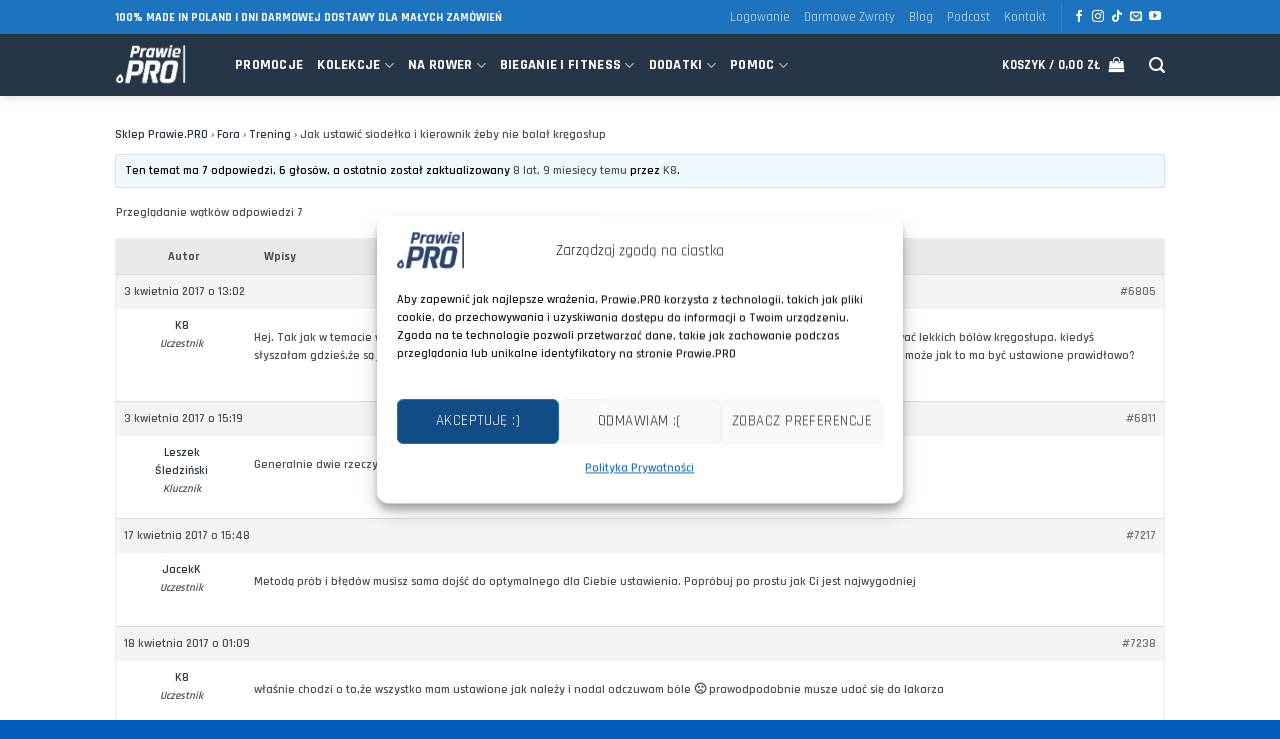

--- FILE ---
content_type: text/html; charset=utf-8
request_url: https://www.google.com/recaptcha/api2/anchor?ar=1&k=6LcjMO8cAAAAANYBK1qi8NoooKk4By_0-hEwwfj2&co=aHR0cHM6Ly9wcmF3aWUucHJvOjQ0Mw..&hl=pl&v=PoyoqOPhxBO7pBk68S4YbpHZ&theme=light&size=normal&anchor-ms=20000&execute-ms=30000&cb=6noinwv6ozmk
body_size: 49763
content:
<!DOCTYPE HTML><html dir="ltr" lang="pl"><head><meta http-equiv="Content-Type" content="text/html; charset=UTF-8">
<meta http-equiv="X-UA-Compatible" content="IE=edge">
<title>reCAPTCHA</title>
<style type="text/css">
/* cyrillic-ext */
@font-face {
  font-family: 'Roboto';
  font-style: normal;
  font-weight: 400;
  font-stretch: 100%;
  src: url(//fonts.gstatic.com/s/roboto/v48/KFO7CnqEu92Fr1ME7kSn66aGLdTylUAMa3GUBHMdazTgWw.woff2) format('woff2');
  unicode-range: U+0460-052F, U+1C80-1C8A, U+20B4, U+2DE0-2DFF, U+A640-A69F, U+FE2E-FE2F;
}
/* cyrillic */
@font-face {
  font-family: 'Roboto';
  font-style: normal;
  font-weight: 400;
  font-stretch: 100%;
  src: url(//fonts.gstatic.com/s/roboto/v48/KFO7CnqEu92Fr1ME7kSn66aGLdTylUAMa3iUBHMdazTgWw.woff2) format('woff2');
  unicode-range: U+0301, U+0400-045F, U+0490-0491, U+04B0-04B1, U+2116;
}
/* greek-ext */
@font-face {
  font-family: 'Roboto';
  font-style: normal;
  font-weight: 400;
  font-stretch: 100%;
  src: url(//fonts.gstatic.com/s/roboto/v48/KFO7CnqEu92Fr1ME7kSn66aGLdTylUAMa3CUBHMdazTgWw.woff2) format('woff2');
  unicode-range: U+1F00-1FFF;
}
/* greek */
@font-face {
  font-family: 'Roboto';
  font-style: normal;
  font-weight: 400;
  font-stretch: 100%;
  src: url(//fonts.gstatic.com/s/roboto/v48/KFO7CnqEu92Fr1ME7kSn66aGLdTylUAMa3-UBHMdazTgWw.woff2) format('woff2');
  unicode-range: U+0370-0377, U+037A-037F, U+0384-038A, U+038C, U+038E-03A1, U+03A3-03FF;
}
/* math */
@font-face {
  font-family: 'Roboto';
  font-style: normal;
  font-weight: 400;
  font-stretch: 100%;
  src: url(//fonts.gstatic.com/s/roboto/v48/KFO7CnqEu92Fr1ME7kSn66aGLdTylUAMawCUBHMdazTgWw.woff2) format('woff2');
  unicode-range: U+0302-0303, U+0305, U+0307-0308, U+0310, U+0312, U+0315, U+031A, U+0326-0327, U+032C, U+032F-0330, U+0332-0333, U+0338, U+033A, U+0346, U+034D, U+0391-03A1, U+03A3-03A9, U+03B1-03C9, U+03D1, U+03D5-03D6, U+03F0-03F1, U+03F4-03F5, U+2016-2017, U+2034-2038, U+203C, U+2040, U+2043, U+2047, U+2050, U+2057, U+205F, U+2070-2071, U+2074-208E, U+2090-209C, U+20D0-20DC, U+20E1, U+20E5-20EF, U+2100-2112, U+2114-2115, U+2117-2121, U+2123-214F, U+2190, U+2192, U+2194-21AE, U+21B0-21E5, U+21F1-21F2, U+21F4-2211, U+2213-2214, U+2216-22FF, U+2308-230B, U+2310, U+2319, U+231C-2321, U+2336-237A, U+237C, U+2395, U+239B-23B7, U+23D0, U+23DC-23E1, U+2474-2475, U+25AF, U+25B3, U+25B7, U+25BD, U+25C1, U+25CA, U+25CC, U+25FB, U+266D-266F, U+27C0-27FF, U+2900-2AFF, U+2B0E-2B11, U+2B30-2B4C, U+2BFE, U+3030, U+FF5B, U+FF5D, U+1D400-1D7FF, U+1EE00-1EEFF;
}
/* symbols */
@font-face {
  font-family: 'Roboto';
  font-style: normal;
  font-weight: 400;
  font-stretch: 100%;
  src: url(//fonts.gstatic.com/s/roboto/v48/KFO7CnqEu92Fr1ME7kSn66aGLdTylUAMaxKUBHMdazTgWw.woff2) format('woff2');
  unicode-range: U+0001-000C, U+000E-001F, U+007F-009F, U+20DD-20E0, U+20E2-20E4, U+2150-218F, U+2190, U+2192, U+2194-2199, U+21AF, U+21E6-21F0, U+21F3, U+2218-2219, U+2299, U+22C4-22C6, U+2300-243F, U+2440-244A, U+2460-24FF, U+25A0-27BF, U+2800-28FF, U+2921-2922, U+2981, U+29BF, U+29EB, U+2B00-2BFF, U+4DC0-4DFF, U+FFF9-FFFB, U+10140-1018E, U+10190-1019C, U+101A0, U+101D0-101FD, U+102E0-102FB, U+10E60-10E7E, U+1D2C0-1D2D3, U+1D2E0-1D37F, U+1F000-1F0FF, U+1F100-1F1AD, U+1F1E6-1F1FF, U+1F30D-1F30F, U+1F315, U+1F31C, U+1F31E, U+1F320-1F32C, U+1F336, U+1F378, U+1F37D, U+1F382, U+1F393-1F39F, U+1F3A7-1F3A8, U+1F3AC-1F3AF, U+1F3C2, U+1F3C4-1F3C6, U+1F3CA-1F3CE, U+1F3D4-1F3E0, U+1F3ED, U+1F3F1-1F3F3, U+1F3F5-1F3F7, U+1F408, U+1F415, U+1F41F, U+1F426, U+1F43F, U+1F441-1F442, U+1F444, U+1F446-1F449, U+1F44C-1F44E, U+1F453, U+1F46A, U+1F47D, U+1F4A3, U+1F4B0, U+1F4B3, U+1F4B9, U+1F4BB, U+1F4BF, U+1F4C8-1F4CB, U+1F4D6, U+1F4DA, U+1F4DF, U+1F4E3-1F4E6, U+1F4EA-1F4ED, U+1F4F7, U+1F4F9-1F4FB, U+1F4FD-1F4FE, U+1F503, U+1F507-1F50B, U+1F50D, U+1F512-1F513, U+1F53E-1F54A, U+1F54F-1F5FA, U+1F610, U+1F650-1F67F, U+1F687, U+1F68D, U+1F691, U+1F694, U+1F698, U+1F6AD, U+1F6B2, U+1F6B9-1F6BA, U+1F6BC, U+1F6C6-1F6CF, U+1F6D3-1F6D7, U+1F6E0-1F6EA, U+1F6F0-1F6F3, U+1F6F7-1F6FC, U+1F700-1F7FF, U+1F800-1F80B, U+1F810-1F847, U+1F850-1F859, U+1F860-1F887, U+1F890-1F8AD, U+1F8B0-1F8BB, U+1F8C0-1F8C1, U+1F900-1F90B, U+1F93B, U+1F946, U+1F984, U+1F996, U+1F9E9, U+1FA00-1FA6F, U+1FA70-1FA7C, U+1FA80-1FA89, U+1FA8F-1FAC6, U+1FACE-1FADC, U+1FADF-1FAE9, U+1FAF0-1FAF8, U+1FB00-1FBFF;
}
/* vietnamese */
@font-face {
  font-family: 'Roboto';
  font-style: normal;
  font-weight: 400;
  font-stretch: 100%;
  src: url(//fonts.gstatic.com/s/roboto/v48/KFO7CnqEu92Fr1ME7kSn66aGLdTylUAMa3OUBHMdazTgWw.woff2) format('woff2');
  unicode-range: U+0102-0103, U+0110-0111, U+0128-0129, U+0168-0169, U+01A0-01A1, U+01AF-01B0, U+0300-0301, U+0303-0304, U+0308-0309, U+0323, U+0329, U+1EA0-1EF9, U+20AB;
}
/* latin-ext */
@font-face {
  font-family: 'Roboto';
  font-style: normal;
  font-weight: 400;
  font-stretch: 100%;
  src: url(//fonts.gstatic.com/s/roboto/v48/KFO7CnqEu92Fr1ME7kSn66aGLdTylUAMa3KUBHMdazTgWw.woff2) format('woff2');
  unicode-range: U+0100-02BA, U+02BD-02C5, U+02C7-02CC, U+02CE-02D7, U+02DD-02FF, U+0304, U+0308, U+0329, U+1D00-1DBF, U+1E00-1E9F, U+1EF2-1EFF, U+2020, U+20A0-20AB, U+20AD-20C0, U+2113, U+2C60-2C7F, U+A720-A7FF;
}
/* latin */
@font-face {
  font-family: 'Roboto';
  font-style: normal;
  font-weight: 400;
  font-stretch: 100%;
  src: url(//fonts.gstatic.com/s/roboto/v48/KFO7CnqEu92Fr1ME7kSn66aGLdTylUAMa3yUBHMdazQ.woff2) format('woff2');
  unicode-range: U+0000-00FF, U+0131, U+0152-0153, U+02BB-02BC, U+02C6, U+02DA, U+02DC, U+0304, U+0308, U+0329, U+2000-206F, U+20AC, U+2122, U+2191, U+2193, U+2212, U+2215, U+FEFF, U+FFFD;
}
/* cyrillic-ext */
@font-face {
  font-family: 'Roboto';
  font-style: normal;
  font-weight: 500;
  font-stretch: 100%;
  src: url(//fonts.gstatic.com/s/roboto/v48/KFO7CnqEu92Fr1ME7kSn66aGLdTylUAMa3GUBHMdazTgWw.woff2) format('woff2');
  unicode-range: U+0460-052F, U+1C80-1C8A, U+20B4, U+2DE0-2DFF, U+A640-A69F, U+FE2E-FE2F;
}
/* cyrillic */
@font-face {
  font-family: 'Roboto';
  font-style: normal;
  font-weight: 500;
  font-stretch: 100%;
  src: url(//fonts.gstatic.com/s/roboto/v48/KFO7CnqEu92Fr1ME7kSn66aGLdTylUAMa3iUBHMdazTgWw.woff2) format('woff2');
  unicode-range: U+0301, U+0400-045F, U+0490-0491, U+04B0-04B1, U+2116;
}
/* greek-ext */
@font-face {
  font-family: 'Roboto';
  font-style: normal;
  font-weight: 500;
  font-stretch: 100%;
  src: url(//fonts.gstatic.com/s/roboto/v48/KFO7CnqEu92Fr1ME7kSn66aGLdTylUAMa3CUBHMdazTgWw.woff2) format('woff2');
  unicode-range: U+1F00-1FFF;
}
/* greek */
@font-face {
  font-family: 'Roboto';
  font-style: normal;
  font-weight: 500;
  font-stretch: 100%;
  src: url(//fonts.gstatic.com/s/roboto/v48/KFO7CnqEu92Fr1ME7kSn66aGLdTylUAMa3-UBHMdazTgWw.woff2) format('woff2');
  unicode-range: U+0370-0377, U+037A-037F, U+0384-038A, U+038C, U+038E-03A1, U+03A3-03FF;
}
/* math */
@font-face {
  font-family: 'Roboto';
  font-style: normal;
  font-weight: 500;
  font-stretch: 100%;
  src: url(//fonts.gstatic.com/s/roboto/v48/KFO7CnqEu92Fr1ME7kSn66aGLdTylUAMawCUBHMdazTgWw.woff2) format('woff2');
  unicode-range: U+0302-0303, U+0305, U+0307-0308, U+0310, U+0312, U+0315, U+031A, U+0326-0327, U+032C, U+032F-0330, U+0332-0333, U+0338, U+033A, U+0346, U+034D, U+0391-03A1, U+03A3-03A9, U+03B1-03C9, U+03D1, U+03D5-03D6, U+03F0-03F1, U+03F4-03F5, U+2016-2017, U+2034-2038, U+203C, U+2040, U+2043, U+2047, U+2050, U+2057, U+205F, U+2070-2071, U+2074-208E, U+2090-209C, U+20D0-20DC, U+20E1, U+20E5-20EF, U+2100-2112, U+2114-2115, U+2117-2121, U+2123-214F, U+2190, U+2192, U+2194-21AE, U+21B0-21E5, U+21F1-21F2, U+21F4-2211, U+2213-2214, U+2216-22FF, U+2308-230B, U+2310, U+2319, U+231C-2321, U+2336-237A, U+237C, U+2395, U+239B-23B7, U+23D0, U+23DC-23E1, U+2474-2475, U+25AF, U+25B3, U+25B7, U+25BD, U+25C1, U+25CA, U+25CC, U+25FB, U+266D-266F, U+27C0-27FF, U+2900-2AFF, U+2B0E-2B11, U+2B30-2B4C, U+2BFE, U+3030, U+FF5B, U+FF5D, U+1D400-1D7FF, U+1EE00-1EEFF;
}
/* symbols */
@font-face {
  font-family: 'Roboto';
  font-style: normal;
  font-weight: 500;
  font-stretch: 100%;
  src: url(//fonts.gstatic.com/s/roboto/v48/KFO7CnqEu92Fr1ME7kSn66aGLdTylUAMaxKUBHMdazTgWw.woff2) format('woff2');
  unicode-range: U+0001-000C, U+000E-001F, U+007F-009F, U+20DD-20E0, U+20E2-20E4, U+2150-218F, U+2190, U+2192, U+2194-2199, U+21AF, U+21E6-21F0, U+21F3, U+2218-2219, U+2299, U+22C4-22C6, U+2300-243F, U+2440-244A, U+2460-24FF, U+25A0-27BF, U+2800-28FF, U+2921-2922, U+2981, U+29BF, U+29EB, U+2B00-2BFF, U+4DC0-4DFF, U+FFF9-FFFB, U+10140-1018E, U+10190-1019C, U+101A0, U+101D0-101FD, U+102E0-102FB, U+10E60-10E7E, U+1D2C0-1D2D3, U+1D2E0-1D37F, U+1F000-1F0FF, U+1F100-1F1AD, U+1F1E6-1F1FF, U+1F30D-1F30F, U+1F315, U+1F31C, U+1F31E, U+1F320-1F32C, U+1F336, U+1F378, U+1F37D, U+1F382, U+1F393-1F39F, U+1F3A7-1F3A8, U+1F3AC-1F3AF, U+1F3C2, U+1F3C4-1F3C6, U+1F3CA-1F3CE, U+1F3D4-1F3E0, U+1F3ED, U+1F3F1-1F3F3, U+1F3F5-1F3F7, U+1F408, U+1F415, U+1F41F, U+1F426, U+1F43F, U+1F441-1F442, U+1F444, U+1F446-1F449, U+1F44C-1F44E, U+1F453, U+1F46A, U+1F47D, U+1F4A3, U+1F4B0, U+1F4B3, U+1F4B9, U+1F4BB, U+1F4BF, U+1F4C8-1F4CB, U+1F4D6, U+1F4DA, U+1F4DF, U+1F4E3-1F4E6, U+1F4EA-1F4ED, U+1F4F7, U+1F4F9-1F4FB, U+1F4FD-1F4FE, U+1F503, U+1F507-1F50B, U+1F50D, U+1F512-1F513, U+1F53E-1F54A, U+1F54F-1F5FA, U+1F610, U+1F650-1F67F, U+1F687, U+1F68D, U+1F691, U+1F694, U+1F698, U+1F6AD, U+1F6B2, U+1F6B9-1F6BA, U+1F6BC, U+1F6C6-1F6CF, U+1F6D3-1F6D7, U+1F6E0-1F6EA, U+1F6F0-1F6F3, U+1F6F7-1F6FC, U+1F700-1F7FF, U+1F800-1F80B, U+1F810-1F847, U+1F850-1F859, U+1F860-1F887, U+1F890-1F8AD, U+1F8B0-1F8BB, U+1F8C0-1F8C1, U+1F900-1F90B, U+1F93B, U+1F946, U+1F984, U+1F996, U+1F9E9, U+1FA00-1FA6F, U+1FA70-1FA7C, U+1FA80-1FA89, U+1FA8F-1FAC6, U+1FACE-1FADC, U+1FADF-1FAE9, U+1FAF0-1FAF8, U+1FB00-1FBFF;
}
/* vietnamese */
@font-face {
  font-family: 'Roboto';
  font-style: normal;
  font-weight: 500;
  font-stretch: 100%;
  src: url(//fonts.gstatic.com/s/roboto/v48/KFO7CnqEu92Fr1ME7kSn66aGLdTylUAMa3OUBHMdazTgWw.woff2) format('woff2');
  unicode-range: U+0102-0103, U+0110-0111, U+0128-0129, U+0168-0169, U+01A0-01A1, U+01AF-01B0, U+0300-0301, U+0303-0304, U+0308-0309, U+0323, U+0329, U+1EA0-1EF9, U+20AB;
}
/* latin-ext */
@font-face {
  font-family: 'Roboto';
  font-style: normal;
  font-weight: 500;
  font-stretch: 100%;
  src: url(//fonts.gstatic.com/s/roboto/v48/KFO7CnqEu92Fr1ME7kSn66aGLdTylUAMa3KUBHMdazTgWw.woff2) format('woff2');
  unicode-range: U+0100-02BA, U+02BD-02C5, U+02C7-02CC, U+02CE-02D7, U+02DD-02FF, U+0304, U+0308, U+0329, U+1D00-1DBF, U+1E00-1E9F, U+1EF2-1EFF, U+2020, U+20A0-20AB, U+20AD-20C0, U+2113, U+2C60-2C7F, U+A720-A7FF;
}
/* latin */
@font-face {
  font-family: 'Roboto';
  font-style: normal;
  font-weight: 500;
  font-stretch: 100%;
  src: url(//fonts.gstatic.com/s/roboto/v48/KFO7CnqEu92Fr1ME7kSn66aGLdTylUAMa3yUBHMdazQ.woff2) format('woff2');
  unicode-range: U+0000-00FF, U+0131, U+0152-0153, U+02BB-02BC, U+02C6, U+02DA, U+02DC, U+0304, U+0308, U+0329, U+2000-206F, U+20AC, U+2122, U+2191, U+2193, U+2212, U+2215, U+FEFF, U+FFFD;
}
/* cyrillic-ext */
@font-face {
  font-family: 'Roboto';
  font-style: normal;
  font-weight: 900;
  font-stretch: 100%;
  src: url(//fonts.gstatic.com/s/roboto/v48/KFO7CnqEu92Fr1ME7kSn66aGLdTylUAMa3GUBHMdazTgWw.woff2) format('woff2');
  unicode-range: U+0460-052F, U+1C80-1C8A, U+20B4, U+2DE0-2DFF, U+A640-A69F, U+FE2E-FE2F;
}
/* cyrillic */
@font-face {
  font-family: 'Roboto';
  font-style: normal;
  font-weight: 900;
  font-stretch: 100%;
  src: url(//fonts.gstatic.com/s/roboto/v48/KFO7CnqEu92Fr1ME7kSn66aGLdTylUAMa3iUBHMdazTgWw.woff2) format('woff2');
  unicode-range: U+0301, U+0400-045F, U+0490-0491, U+04B0-04B1, U+2116;
}
/* greek-ext */
@font-face {
  font-family: 'Roboto';
  font-style: normal;
  font-weight: 900;
  font-stretch: 100%;
  src: url(//fonts.gstatic.com/s/roboto/v48/KFO7CnqEu92Fr1ME7kSn66aGLdTylUAMa3CUBHMdazTgWw.woff2) format('woff2');
  unicode-range: U+1F00-1FFF;
}
/* greek */
@font-face {
  font-family: 'Roboto';
  font-style: normal;
  font-weight: 900;
  font-stretch: 100%;
  src: url(//fonts.gstatic.com/s/roboto/v48/KFO7CnqEu92Fr1ME7kSn66aGLdTylUAMa3-UBHMdazTgWw.woff2) format('woff2');
  unicode-range: U+0370-0377, U+037A-037F, U+0384-038A, U+038C, U+038E-03A1, U+03A3-03FF;
}
/* math */
@font-face {
  font-family: 'Roboto';
  font-style: normal;
  font-weight: 900;
  font-stretch: 100%;
  src: url(//fonts.gstatic.com/s/roboto/v48/KFO7CnqEu92Fr1ME7kSn66aGLdTylUAMawCUBHMdazTgWw.woff2) format('woff2');
  unicode-range: U+0302-0303, U+0305, U+0307-0308, U+0310, U+0312, U+0315, U+031A, U+0326-0327, U+032C, U+032F-0330, U+0332-0333, U+0338, U+033A, U+0346, U+034D, U+0391-03A1, U+03A3-03A9, U+03B1-03C9, U+03D1, U+03D5-03D6, U+03F0-03F1, U+03F4-03F5, U+2016-2017, U+2034-2038, U+203C, U+2040, U+2043, U+2047, U+2050, U+2057, U+205F, U+2070-2071, U+2074-208E, U+2090-209C, U+20D0-20DC, U+20E1, U+20E5-20EF, U+2100-2112, U+2114-2115, U+2117-2121, U+2123-214F, U+2190, U+2192, U+2194-21AE, U+21B0-21E5, U+21F1-21F2, U+21F4-2211, U+2213-2214, U+2216-22FF, U+2308-230B, U+2310, U+2319, U+231C-2321, U+2336-237A, U+237C, U+2395, U+239B-23B7, U+23D0, U+23DC-23E1, U+2474-2475, U+25AF, U+25B3, U+25B7, U+25BD, U+25C1, U+25CA, U+25CC, U+25FB, U+266D-266F, U+27C0-27FF, U+2900-2AFF, U+2B0E-2B11, U+2B30-2B4C, U+2BFE, U+3030, U+FF5B, U+FF5D, U+1D400-1D7FF, U+1EE00-1EEFF;
}
/* symbols */
@font-face {
  font-family: 'Roboto';
  font-style: normal;
  font-weight: 900;
  font-stretch: 100%;
  src: url(//fonts.gstatic.com/s/roboto/v48/KFO7CnqEu92Fr1ME7kSn66aGLdTylUAMaxKUBHMdazTgWw.woff2) format('woff2');
  unicode-range: U+0001-000C, U+000E-001F, U+007F-009F, U+20DD-20E0, U+20E2-20E4, U+2150-218F, U+2190, U+2192, U+2194-2199, U+21AF, U+21E6-21F0, U+21F3, U+2218-2219, U+2299, U+22C4-22C6, U+2300-243F, U+2440-244A, U+2460-24FF, U+25A0-27BF, U+2800-28FF, U+2921-2922, U+2981, U+29BF, U+29EB, U+2B00-2BFF, U+4DC0-4DFF, U+FFF9-FFFB, U+10140-1018E, U+10190-1019C, U+101A0, U+101D0-101FD, U+102E0-102FB, U+10E60-10E7E, U+1D2C0-1D2D3, U+1D2E0-1D37F, U+1F000-1F0FF, U+1F100-1F1AD, U+1F1E6-1F1FF, U+1F30D-1F30F, U+1F315, U+1F31C, U+1F31E, U+1F320-1F32C, U+1F336, U+1F378, U+1F37D, U+1F382, U+1F393-1F39F, U+1F3A7-1F3A8, U+1F3AC-1F3AF, U+1F3C2, U+1F3C4-1F3C6, U+1F3CA-1F3CE, U+1F3D4-1F3E0, U+1F3ED, U+1F3F1-1F3F3, U+1F3F5-1F3F7, U+1F408, U+1F415, U+1F41F, U+1F426, U+1F43F, U+1F441-1F442, U+1F444, U+1F446-1F449, U+1F44C-1F44E, U+1F453, U+1F46A, U+1F47D, U+1F4A3, U+1F4B0, U+1F4B3, U+1F4B9, U+1F4BB, U+1F4BF, U+1F4C8-1F4CB, U+1F4D6, U+1F4DA, U+1F4DF, U+1F4E3-1F4E6, U+1F4EA-1F4ED, U+1F4F7, U+1F4F9-1F4FB, U+1F4FD-1F4FE, U+1F503, U+1F507-1F50B, U+1F50D, U+1F512-1F513, U+1F53E-1F54A, U+1F54F-1F5FA, U+1F610, U+1F650-1F67F, U+1F687, U+1F68D, U+1F691, U+1F694, U+1F698, U+1F6AD, U+1F6B2, U+1F6B9-1F6BA, U+1F6BC, U+1F6C6-1F6CF, U+1F6D3-1F6D7, U+1F6E0-1F6EA, U+1F6F0-1F6F3, U+1F6F7-1F6FC, U+1F700-1F7FF, U+1F800-1F80B, U+1F810-1F847, U+1F850-1F859, U+1F860-1F887, U+1F890-1F8AD, U+1F8B0-1F8BB, U+1F8C0-1F8C1, U+1F900-1F90B, U+1F93B, U+1F946, U+1F984, U+1F996, U+1F9E9, U+1FA00-1FA6F, U+1FA70-1FA7C, U+1FA80-1FA89, U+1FA8F-1FAC6, U+1FACE-1FADC, U+1FADF-1FAE9, U+1FAF0-1FAF8, U+1FB00-1FBFF;
}
/* vietnamese */
@font-face {
  font-family: 'Roboto';
  font-style: normal;
  font-weight: 900;
  font-stretch: 100%;
  src: url(//fonts.gstatic.com/s/roboto/v48/KFO7CnqEu92Fr1ME7kSn66aGLdTylUAMa3OUBHMdazTgWw.woff2) format('woff2');
  unicode-range: U+0102-0103, U+0110-0111, U+0128-0129, U+0168-0169, U+01A0-01A1, U+01AF-01B0, U+0300-0301, U+0303-0304, U+0308-0309, U+0323, U+0329, U+1EA0-1EF9, U+20AB;
}
/* latin-ext */
@font-face {
  font-family: 'Roboto';
  font-style: normal;
  font-weight: 900;
  font-stretch: 100%;
  src: url(//fonts.gstatic.com/s/roboto/v48/KFO7CnqEu92Fr1ME7kSn66aGLdTylUAMa3KUBHMdazTgWw.woff2) format('woff2');
  unicode-range: U+0100-02BA, U+02BD-02C5, U+02C7-02CC, U+02CE-02D7, U+02DD-02FF, U+0304, U+0308, U+0329, U+1D00-1DBF, U+1E00-1E9F, U+1EF2-1EFF, U+2020, U+20A0-20AB, U+20AD-20C0, U+2113, U+2C60-2C7F, U+A720-A7FF;
}
/* latin */
@font-face {
  font-family: 'Roboto';
  font-style: normal;
  font-weight: 900;
  font-stretch: 100%;
  src: url(//fonts.gstatic.com/s/roboto/v48/KFO7CnqEu92Fr1ME7kSn66aGLdTylUAMa3yUBHMdazQ.woff2) format('woff2');
  unicode-range: U+0000-00FF, U+0131, U+0152-0153, U+02BB-02BC, U+02C6, U+02DA, U+02DC, U+0304, U+0308, U+0329, U+2000-206F, U+20AC, U+2122, U+2191, U+2193, U+2212, U+2215, U+FEFF, U+FFFD;
}

</style>
<link rel="stylesheet" type="text/css" href="https://www.gstatic.com/recaptcha/releases/PoyoqOPhxBO7pBk68S4YbpHZ/styles__ltr.css">
<script nonce="ITjUv6YdEu9oB6JfB7EImw" type="text/javascript">window['__recaptcha_api'] = 'https://www.google.com/recaptcha/api2/';</script>
<script type="text/javascript" src="https://www.gstatic.com/recaptcha/releases/PoyoqOPhxBO7pBk68S4YbpHZ/recaptcha__pl.js" nonce="ITjUv6YdEu9oB6JfB7EImw">
      
    </script></head>
<body><div id="rc-anchor-alert" class="rc-anchor-alert"></div>
<input type="hidden" id="recaptcha-token" value="[base64]">
<script type="text/javascript" nonce="ITjUv6YdEu9oB6JfB7EImw">
      recaptcha.anchor.Main.init("[\x22ainput\x22,[\x22bgdata\x22,\x22\x22,\[base64]/[base64]/[base64]/[base64]/[base64]/[base64]/KGcoTywyNTMsTy5PKSxVRyhPLEMpKTpnKE8sMjUzLEMpLE8pKSxsKSksTykpfSxieT1mdW5jdGlvbihDLE8sdSxsKXtmb3IobD0odT1SKEMpLDApO08+MDtPLS0pbD1sPDw4fFooQyk7ZyhDLHUsbCl9LFVHPWZ1bmN0aW9uKEMsTyl7Qy5pLmxlbmd0aD4xMDQ/[base64]/[base64]/[base64]/[base64]/[base64]/[base64]/[base64]\\u003d\x22,\[base64]\\u003d\x22,\x22w5/Dv8KRV1nCosKqw7XCrwTChXrClCLCjTcSwr3Cq8Kaw7/DhzcaAW1PwpxOZsKTwrYGwonDpz7Dsh3DvV50RDrCtsKKw4rDocOhWQTDhHLCvXvDuSDCr8KyXsKsBcOzwpZCKcKow5Bwe8KzwrY/[base64]/w7gOdcKVM8KLwqzDljJuw74bwqTDjgMAwqvDtsKgcXDDhMO8CsOGIDI8O3DCugBkwpnDlcOKVcOywozCoMOTLSgtw4Bmwpc9L8OeE8KFRhEuDcObdVMbw5IoJsOPw4HCtng9ScKrTsOhK8K/[base64]/DqSrCqsOJwpvCksOnwptiHXDDmsOWc3PDuyNmHnJ9JMKiNMK/JsKUw77ChCbDvcOzw7XCrGU3PAJxw4zDmsKhDcOdTcK5w78Twq3Cs8KuUMKQwrACwqPDqQc5Ng9Ww6DDgX8EH8O3w7wCwqHDgsOgZD5MPsKgMQHCvErDjcO9FsKJGQnCucOfwrHDiAfCvsKyaAcqw45fXRfCl2kBwrZxD8KAwoZtI8OlUx/CvXpIwpo0w7TDi1x2wp5eGcOXSlnCgSPCrX5eHFJcwodFwoDCmWpAwppNw61cRSXCl8OoAsODwrHCulAibityHyrDmsOOw7jDrcKgw7RaRMO/cWFMwr7DkgFEw4fDscKrNT7DpMK6wq4OPlPCmDJLw7ggwpvChlo6TMOpbmZBw6oMKsK/[base64]/wpgfEMKAwoLCm17DkcKWM2sgwpvDoEMpOsOKw4IPw6EMfMKtXi0aaXFhw7VNwqPDugMjw6jCu8KnC0nCn8Kow7DDv8OcworDp8KXwrZ0wrJ3w5XDjV56woPDpHwTw4zDp8O/wrNjw5rDljYHwp/CvVrCt8KJwqMgw44od8OQIix7wr/DoTjCiE3DnWfCrk7Cr8KJBEhbwrIZw5vCph3CosO5w6M6wqRdccOKwrvDqsK0wpHCvTJ3wo3DgMOyEjMDwrrDtDtkdXxHw67Cpx0+OFDCux7Cl1bChcOHwofDrzPDs33ClMKFemFmwo3DjcKnwpXDsMO6IsKkwoIaYBzDnxoawr/CqwsrWMK0EsKNYDXCjcOJOMORecKlwrtow47Cl2TCqsKoecKbaMOowqJ7NcKiw5hrwq7Dt8OybUENWcKbw7pQdMKIcEfDicOaw618PMOCwp3DhijCnjEKwo00woVSXcK9X8KUEArDgwFKTcKAw43DucKTw4/DmsKDw7/DryfCrmrCosK3wq3ClcKjw6zDgnXDucKGSMKYaCDCisOswr3DrMKawq7Cq8O+w64rZcKvw6pcRS51wogvwoZbOMKFwovDq2LDlsK7w43CiMOHGUUXwpYcwrHDrMKUwqIsD8K5HUPDtMOUwr/CpMOiwo/CiiXDvVjCu8OdwpDCtMOOwp4cwqhBJcOhwoo+wpZ0b8KBwqQMcMKPw4IDTMKxwrF8w4w1w5XDlirDhBLCoUnCn8OlZ8Kkw6YLwpDDicOWUMOgWj4IV8KkXhVERcOkJ8OPEsOyNsKAw4fDqGnDvcKPw5rCgHPDuQFfMB/CpSoYw5Fnw7VpwqnCh1/DsB/Dr8OKCcOMwq4Tw7/[base64]/[base64]/[base64]/Ds8O9MyTClX0CwrnCigjDrEd1w5lBSMKmF0Ndw5/CpsKOw5XCssK2w5bDrEQXN8Ofw5rDrMOAaGhEw7zCs3gXw4nDgxZ/w6rDncOXJGjCnjDChsKVfExTw5jDrsOew6AvwobCucOHwqVpw5fCrcKaLVtgbAcPDcKpw6jCrUc5w74DP27Dt8O/SMOWPMOSbw9IwonDtxADw67CjynCsMOuw5UwP8O4wq5JOMOkUcKgw5BWw5PDj8KLeCrCiMKew6vDhMOdwqrCpMKpXjw5w4MjTmzDnMKdwpHCncOFw4LCqsO3wqHCmwDDmGwRwrDDtsKAQQ5VVBDCkjZpwqHDg8OQwr/DrVnChcKZw7Zow7bCsMKlw7hzWMKew5vCvh7Di2vDk1p8LTTCizFgaA4/w6JYN8KwBxEbZ1bDjsOjw6suw4cFw6fCvh7DtmrCscOkwpzCosOqwoYXH8KvUsOZdhFhGsKjwrrClyF3aQnDlMKFW2/CkMKxwrAiw7rCog3DiVjCoFTCm3vCsMOwYsOlW8OvK8OAC8OsDkkMwp4Cwp1UHsONLMOeHjl/wpTCqMK5wqPDkQ12w4Etw4vCncKcwqomD8OSw43CvjnCtUrDncKuw4F9TsKXwooiw5rDr8OHwrPCigjCsjw8N8O4wpd+SsKsFMK0RBc2Xn5Tw6bDqsK2bU0sEcODwoEUw7IUwpAPJBJrQC8gMcKTZsOjw6vDi8Kfwr/Cn2TCv8O3PMK9HcKdM8KywojDqcKQw6XDuxLCpj0DFUxqV2fDlMOcWMOyLcKNBsKtwo0hJk9cTmLCggHCtFJrwoLDgSBNe8KUwozDj8KHwrRUw7Fmwq/DhMKTw6rCu8OOLsKSw4vDm8OXwrMCSzHCk8Kuw6vCjMOcJEbDlsOdwoDDhsKzIwzDuAMiwrJzM8KiwrzDhx9Lw6MTX8OicmEdQ3J+wqvDm0wPAsOKZsK+KWAmWGdIM8Olw6vCv8OlLMKPGS5nIyLCugQ8YSnCocK/wo/CvFjDmlTDmMO2wprChwjDhEXCoMOjUcKeMMKBw4LCg8O1JcK2RsO8w5/DmQfDhV/CuXMmw5fCn8OEdg5HwobDkQZVw4tpw7Mowo1rEEkdwoImw6FRfwpIU0nDombDq8ONdzVJwr4cZCfCg3UedMKZAMOkw5bCpCjDusKcwrPChsObVsOmXH/CtjRlw5XDoG3DosKew6M0woXDt8KfIwfDrzgfwqDDhRxuWinDjMO7w5oEw4/DsEdZMsKCwrluw7HDucO/w5bDjyBVw6vCh8Kmw79swqplX8OGw5vCucO5N8KITsOvwoXCmcK3wq58w4rCv8Oew7FDesKrYcO4KMOew5fCgkHChcKMHCHDl3PCiVMNw5zCmMKBJcOCwqM7wqg1EFg/w5QxFsKYw6gxJG4lwrU1wqDDgWzDicKfCExBw5/[base64]/Dsl4McsKEYVETbkJResKBJcOQw7vCjAfDncKkw6BPw5HDnADClMO7Y8OND8OkHmpeUmEfw5k3YFTCksKdanIKw5TDpVF7ZsOWIlbCjCrCsHJzJ8OtNz/Dn8OMwqjCrFw5wrbDqRlcPcO3Kn0/eGfCusKgwpp5ei7DvMKqwq7Dn8KPwqMWw4/Dh8Ozw4nCg2XCt8OGw7vDj23Dm8OrwrXDvsOeLFzDr8KrNMObwo4oTcK3AsOLTcKEFG4wwptne8OwDm7Dr3TDr03CisOkSjXCgHjCgcOywoPDjVnCg8K2wr8IDC0+w6xowpgAwobCgMOCZ8KhcsOCOSnCvMKEdMO0dQ5SwrPDtsKSwo/DgMKjwojDp8O0wpg3wrHChcKbD8OOKMO8w4VEwq42wpN6Xk7CpcKXLcO+w7wuw49UwrkGLRRiw5F9w6xhKsKJB11IwqnDi8Ozw67DkcKUdB/DoBHCtyrDhUPDoMKpEsO/GzfDucO8PMKQw7Z+MiDDpl/DpSrClgwCwqbCoTkZw6jChMKAwrZRwplPK1HDhMKiwpU+OksbV8KIwoPDjsKdBMKRQcKqwrgVa8OZw6vDrsO1BwJpw6DClg91bR1Gw63CssOLMsOJKkvClkw7woRqZhDCh8O4w7oUSHpdIsOQwrgracKVFMKOwrV4w7p4OCHCnFYFwpvCt8K/[base64]/[base64]/[base64]/wpTCrRcjw5QQw4QTwrLDrcKrQ8KaUMOMwpPCksK2wp/[base64]/DpcKvwpbClyTDk8OVw4vDosOPUVxrO3JmGWcuNsORwoLDosKfw7I0InsPH8KXwoMkbkjDmXVGbmjDgiB1G0ggw4PDh8KgFT9Yw4Rtw5dXwr/DjH3Dj8OrEVzDq8O2w7ZHwqYfwrwFw4fCvQoBHMK5acKMwpcFw48fGcKDEjNufibDiwjDgsKOwpzDgH1Gw4vCm3zDhMKDG3fCk8OmBMOFw5QFLR7CvnQpZVDCtsKvZcOJwowFwppWMQ9Bw5bCm8K7N8Kewohwwo/CscK+UcOgSX0jwqw5ZsKOwq/CnRjCkcOjasOoaHTDoyRzKsOIwq0xw73Dn8OkBlVedXdFwrlwwoUtC8KTw6wdwo/Dkmxlwp3CjHNiwojCjCVASMKywqPDqMOww7jDnCoOA2DCjcKbDA5wIcOlL3/DiCnCpsO/KXzCpR0XAXDCpDTCjsKEwrnCgMObCFHDjRYbwo7CphYQw7LDo8KVw7Nfw7/DpzN5BCfDkMO/wrQoKsOJw7HDpQ3DocKBRQ7CnxZnwr/CqsOmwr4rw4VHN8KfFzwNFMKCw7gqfMODF8O1wqTCsMK0w7nDoAwVZMKHYsK2eD/CiX1pwq0OwpIZbsK1wrjDhiLCh2JSacKNVsKvwowEDk41GT4mecKGwp3CkgHDscK2wrTCmgBYew8PGjN9w5Alw7rDr08swoTDuR7ChFvDh8O8WcOiKsK3w71Mbx/CmsKccgrCg8OYwoHDqU3DpGE1wr7CkQkjwrDDmTHDmcOmw412wpDDpMO4w6ZfwpwSwoNow6xnLcOqV8OoOlXCosKLbEtTIsOnw4pxw4/[base64]/WcK5agPDrnxcAcKUw7VhwqjDicK4woXDmcKIaQMXwrBLFcK+wqTCscKzMsKbGsKEw6Y4w6JbwrXCp2jCn8KqO1g0TiXDn13CmkMwSVkmU2bDjBDCvUnDmMOHfi4rasKLwo/[base64]/Ch8KDNcO3TlLCqSjCugQCHhUSAsOfFsOpw5oGw7hxMsOJwrnDu2UnOHbCoMOnwpR9PsOdOkfDusOMw4fClsKuwqxhwq9zRl9pF17CtCjDo3/[base64]/wo9JBAnDvcK+JMKYwphrDMK7bsK3a2jCq8OlF8K6w7HCpMO+Z0lXw6AIwpDDsmh5wp/DsxpIwpbCgcK0IWRvOGJXZMOdKU7DlTBmRhBaFRTCijPCucOHDmorw6JvFsKLDcKhXsKtwqZowrrDuH1fJxnClAUGcR1Vw6xMQQDCusOQA1XCmUZQwrkRKCUMw47CpMO6w7rCisOcw71jw5jDlCBnwpzDjcOew5TCkcODaS1eXsOAZT7CucKxbsOsFgvCqSoWw4/[base64]/DrMK9DjnCqMKNw47CosODwoY0ZcKewosqFl7CgibCjVrCp8OXYMKjJ8OhXUFfwqnDvFZuw4nCinZJfsOkw4kvIlJywoHDtcO0UsOpMVVVLHPDjsKdwot4w4zDhjXChnrCmi3DgU5IwqPDoMOZw78MC8OMw63DmsKpw5ljAMOtw4/CscOnRcOqScK+wqEDH3hewq3DlBvDjcOwW8KCw7NJw7cMGMOGbsKdwq4hwpt3T0vDiTVIw6fCqAIzw5cOHzHCpcKWwpLCiXvDtmdYfMOsDinCnsORw4bCpsOowo7DslsCLsKqwpoqcAjCtsONwpsCAjMhw5/CisKxF8OUw553WgHCq8KSwrYgwq5jXcKDw7XDjcO1wpPDiMOdT1PDuEBeOE/Do3hTVR5ZYsOtw4UTe8Oqa8KNU8KKw6tZU8K9woprMcKyXcKqU3sew6bCgcKyZMO7XTMxZsOsQcOfwoHCpjUiaQYow6UCwozDi8KSwpYkSMOqNMOAw6AZw6DCicKWwrNnd8KTVMOQBX/[base64]/wrDDnMOYwpthwqJUEGPDosKIDyVxwq3CisOIwofCtMO2woZMwozDnMObwrIRw6bCtcOpw6TCkMOtcRwaSTHCmsOiHcKOWj3DqBgzPVjCtVl3w6XCqSHCo8OjwrAGwqAwVkg4fcKIw7YNXURYwozCoSkDw77Cm8OWUhlLwr03w7/Dk8O6O8O4w4DDumAJw4XDscOkDH/DkcK+w7TCl2leB1gpwoNvAcOPTAvCt3vDpsKOdsKaXsOhwqfDiy3CrcOTQsKzwrnDksKwG8ODwrVNw7rDhApadMKkwqpQYhDClk/DtMKowqvDicOAw7BawpzCnlBBPMOIw5hawqNFw54sw7XCvcK3KsKXwofDh8K7VCAYUArDm2hvCMKAwoFUdUM3VGrDiGXDl8K/w70cM8Kww5IwQcO/w77Dr8OfXsK3wrJOw5hSwrrDtBLCgjvDnMKpLsKGbMO2wqrCvT52V1sFwpPCqsKHVMKLwpQiM8KmdRXCmcKww57CtR/Cp8Kjw5LCoMOKCcOvdCVibsK0AT4TwroPwoHDoRQOw5JIw4BARmHDnMOzwqMkL8OSw43CtiEMaMOpw6PCnSTCqSFyw7AlwrJNLsKrZTpsw5vDq8OMMEpQw6s+wqDDrjNaw5vCvQo9Rg/CrignZsK1w5HDt094K8OucU8iB8OnNTUDw5/Ci8KcHzvDmMKEwpDDmQwtwp3DosOvw7Uaw4/DocKZHcOzCmdewq3CsAfDqFoowrPCuwF/wpjDk8OLbxA+LsOpOjdNbmrDisO4ccKYwpnDjsO6MHECwoFFJsKzUsOyLsO0AcKkMcOswqzDkMOwXGHCqjsOw4DCq8KGTcKEwoRUw7PDpMO1BjdwCMOrw5PCtcKZbS0tTMOdw594wrLDkXXCnsOowotnW8KFTsKhB8KDwpTCncO+UE9/w5YUw4gpwp/CqHbDgMKGDMOFw4bDlnUNwrY+wrBlwpQBwqXDnm/CvFHClVgMw6nDuMOgw5rDskzCrMKmw7DDu1rCgBfCoifDl8OnB0nDnD/CvsOvwpPCuMKpM8KudcO/DcOTFMODw4TCmMKLwqrClEd/MTsBb0NMb8OaDcOjw6/DjsKvwoRCwrXDgmw5ZMKfajYNA8OiTVRqwqApwokPbMKNYMOpVMOEcsO/L8O9w4oZfizDqMKxwqh8Q8KFwq42w6DCg3XDp8Odw7bCjsO2w4vDq8OIw6gdwqJrY8K0wrtQdRnDt8OKe8KTwp0Aw6XDt0PDksO2w5HDmnrDssKONTVhwpvDpghQVzN+ewpNczx6w6TDgFp+OsOiW8KrNj4XR8KBw5nDnQ1geHbCkSUaWncNM3PCpl7DvQ/DmQDCjcOmDcOKU8OsMMKiPMOqaTweLl9TJ8K+Mlo3w7HCj8OHScKpwoctw5oXw5/DusOrwqJywrzDlnrCgMOeK8KiwpRTLhUtER3CvxIuEhXDliDCimBGwqMjw53CsxgeS8OMMsO8RsKcw6fDjglyTm3DkcOwwpsJw5AfwrvCtcKGwqNmXXk4DMKAJ8KQwq9owp1zwrcIF8Oww75awqgLwp8MwrjDu8KWAsK8RlZPwp/Cr8OIPMOAGTzCkcO4w5/DkMK+wpoSesKWw4nChWTDt8Knw4jDu8O4WsKOworCscO/QMK0wo7DucObUMOcwq1KNcKUwpbCg8OAZcOaLcOfFjDDpVFLw4s0w4/[base64]/[base64]/[base64]/CvhXCvBPCscOREnnDkElhJkHDhcOMwoLDgMOiwoPDgMOewoPDhxJEZCluwoXDtzV1SGwaDFsub8KLwofCoyQnwpPDqQhvwqR5S8KuH8Ozw7fCpMO3QgzDkMK9EgMswpzDisKNfTgVw51cf8Oxwo/DmcOswqArw7tQw63CvcOGOcOEJVoYE8Oww7oDw7PCrMKMR8KUwrHDjFvCtcKQCMKJEsKjw5dXwoDDuAtCw4LDt8OEw63Cl3zDtsOmZsOrLWxPJBIUfxZSw4prTcOcC8OAw7XCi8O/w4XDnivDk8KQDUvCrkPDpcONwq1rGRNFwrpmw7R0w53Cs8Oxw6rDvcKxU8OCC2U2w5kiwp9fwrU9w7HDpcObUx7CnMKDYSPCrQjDtwjDscOawqbCssOvecKuDcO+w7wuF8OkH8KHwokPQGLDoULDtcO5w5/DqmsDJcKHw40fUVcUWAUDw5rCmXHCokkAPgfDqXHCp8KMw6PDnMOuw7LClWBnwqPDuljDo8OMw5rDvUNrw55qC8KPw6fCp0cwwp/DiMKOw4p/w4TDuXrCrw7Cq3fCicKcwofDmjrCl8KMd8OMGzzDpsO1HsK8EmYLNMKGRsKWw4zDvMOmKMKnwo/Dh8O4fcOGwromw7zDmcKwwrBtU1DDk8Odw4MDbsO6UU7CrcO3IA7CjB0LbsKpAGjDmU00Q8KrJ8OqS8KHR0UBXxIAw7zDkF8hwogQLMK7w73CncO2w75Tw7N6wp7CmMODIcOgw7tobxnDnMOKOsOFw44swogDw63DrMOkw5gfwr/Dj8Kmw45gw6HDnMK3wqjCqsKzwqteLX3DrcOEHsKlwovDg0VwwonDjE9ew68sw4cmAMKfw4A4w5Jfw5/[base64]/DicObD8KQFsKNw7HDuDjDolXDpibCtsKpw77CscKZIwbDgAZxLsOfw6/DmUNjUj8rTUtCT8OQwqptdj4gBFNpw7I+w4gUwox9CMOow41kEsKMwqkbwoHDjMOUMm0DGy3CoB9rw5LCnsKxA08iwqR8LsOhw4bChWHDqH8Ew7wXHsObIcKRZA7DrDzDsMOhwp/[base64]/Dh18KQ8Odw68EDAwHw5hmw6IqMsO7w701wq0bLXFnwqFGZsKHwoHDt8O1w5MBbMO/w47DisOVwpQiFjrCrcO7EcKbayrDiiEEw7XDvj/CvRFDwpzCk8KoLcKpAQXCqcKiwo8BLMOHwrLDjTY7woEiEcOxesOlwqfDk8O0JsKkwqsDOsONIMKeTVpzwobDgS7DoiDDqQzChn7DqAVtYU8kd2VOwonDlMO4woh7WsKeYcOVw7nDmXnCjsKJwrYJRcK/ew9Ew4Ykw50/O8OqIiI/[base64]/Ck8KEwoMWfTjCqW5dPMKRw4zCnAjCgV3DnMKca8KswrZCP8KoPlBsw6JiBsODAjVfwpnDkUExeFd4w7DDkUI5wrEgw6McSk8MS8O+w7Bjw4IxXMKuw51AE8KQAsKdFwTDssO8eSZkw5zCqcONVAAGOBLDtsOqw456FjYfwo8Jwp7DucKvecOQwrU3w63Do1/DjsOtwrLDpsOiR8KYXcKgw4TDusK/FcKwSMKqwoLDuhLDnmfChWxdMgPDh8OXw6rDlmvDqcKKwoRywrPDim4+w5LCpxA/VcOhdiLDtETDszjDlyHDicK7w7YjRcO1ZsOhCMKPFsOtwr7CpsK2w7pFw5BLw6BnW2LDnjLDtcKIYcOaw7oBw6fCo3LDocOFU3M4Z8ORKcOueHfCosOKaDEjJMOTwqZ8KkvDumdBwqQaVcKyZ205w4TCjFnDhMO/w4BbN8Oyw7bCsDNdwp5wTMOyQS/CsHbCh0YxdVvCssO4w7rCj2MadjwyHcKSw6cbwpNMwqDDjUk9DznCoCfDtcK4ZSTDi8OtwpggwosUw5c9w5pERsKDN1x7acK/wqLCq1FBw6nDlMOgw6J2f8KLNcOBw4cOwqPDky7CksKpw4HCo8OPwpdTw7PDgsKTT0h6w7/CgMKtw5Ydd8OwdD47w6ofa0zDoMO8w4pBesOMcWN/wqfCvjdIfnRnDsOpwpLDl3d4w6YxIMK7OMOTwrfDg1rCtBfCm8O9T8OgTTXCssKVwr3ColI6wqlUwq81K8KzwpcYbg/CtWIhVTFuaMKFwqHCjT83SUYBw7fDt8KCVcKOw5/DqH/DjhrCrcOKwpAiRDVEw7YLFcK4b8OPw5PDrQY/fsK3woVGbsOjw7HCvhLDrUDCpFQcQ8OVw4wzw49Cwr15UwfCusOyCScsDMKvf240wqY7FGjCv8OywrIaYcOgwpAkwp3DscK3w5sVw7rCqCLDlcOQwr0vw67Di8KRwpFJwrQiXcKgLMKaDWN0wr3DosOlw7HDrFfCgAUIwo/[base64]/CuiTDuhBeKylewo/CsDXCgMOCwr3Ck8Ovw748EcKFwos8Mg9fwrlXwoRTwrnDgVkTwo/[base64]/J8KrXlE5ecKsQBzDqMKBcy/[base64]/Dp1o/wrHDhiEqCcO2B8Khw4fDssOTwpvDocK9wpc3X8OvwpzCscK8c8Kmw54kXsKlw7rChcOIXMKZPgHCkAHDpsOrw41MWFAzdcK+w4/CucKVwpxXw6Jbw58Jwrg/[base64]/CXVXQ8ObScK+w5DCoVfCrcKRDcOXw5/CtsKTw59gBVbDqsKHw71Uw6HDocO6H8OBWcKMwo/Ds8OUwrEqaMOIYcKddcOmwqcbw5FQb2peczXCp8KiJUHDjcK2w7B/w6nCgMOcYWXConkrwrjCjiISMWgvFsK5QsK3aEFnw4PDglRDwqnCgAN+BMKwai3DqMOfwpA6wqF4wo83w4vCpsKewpvDiWXCsmtHw5tYTcOPTUXDscONB8O0SS7Djh46w53CgXvCocObw4bCpntjSA/Co8KIwp50fsKvwqlPwr/DnhfDsDE1w6Y1w7gswq7DhTRSw7QVOcKsJQVeDwvCh8OWQljDucKiwrJAw5Zqw7/[base64]/DjykCaGDDnMOvVMKnP8OIwpjCtTZzJsK1wp0HwrrDoCwDZcOTwogQwrXDgsKEw5VUwqMiHRNew7QLMQjCkcKYwo0UwrbDmRA9w6ksTD15e1fCrhxGwrrDosKjNsKHOsOEfwfCvcKLw7rDrcKmwqhNwoVGYynCuzjDli5/wo/DnVQoNkrDtFxjYhozw47CjMKRw4Rfw6vCpsOEIcOfHsKCAMKJHk1SwqTDhDvCmBfDiwrCs1nCtMK9IcOHcXE8IBFMMcKFw7Vqw6RfcMKNwoXDt2oBJzULw7zCjxUycjPDuQw5wqnCqzUvIcKcTcKdwrHDhEZLwqY+w63CoMKwwqTCgSoKwo1/w7Z+wpTDm0JBw5g1QyAwwpg3CsOFw4TDlUcewqEfe8OVw5DCgMKwwpbCp1ZvSGsKEFrCrMK+fz/DvjRMRMORCcOvwoo0w5XDtMO2A0ZjGsK5dcORWcOBw48YwrzDvsOJY8Oqa8Ohwop3Xh43w4IAwrM3YDUSQ0nClsKtQXbDuMKAwoLCi0vDsMKJwpvDlCwJTR8ow4/Cr8KxEmM9w5JFNAB8Bh3Diy0iwojDsMO6NWoCaEIkw6HCpRDCphzDk8Kew4/[base64]/Ds8KxaDE4YERiVVNSSjVUwqB0wo/[base64]/Ds8KDwrBPw7xae11rwrEmNMKyS8O0w7oLwovDoMOTw6M5MQzCgMOaw5PCnADDocO6OMOWw6zDvcOjw4TDh8O1w5HDgy0+GEc7XsOIbi/DryjCu3MxcXsXU8Oaw6vDsMK4dsK+w7ApBsK/GsKvwpQ0wpQpSMKQw55KwqbCmUdodXocw67CryzCpMO2GV3CjMKWwpMPwoTCgSHDi0MHw6AJXsKbwpsiwoo+A2/CisOzw7QlwqDDvgHCi2lUNmbDqMOrF1txwrR7w7MpdH7DpE7DrMKLw6h/w6zChWZgw44swocePmnCvsOZwoUewoRLw5YLw7sSw4kkwpFHZx0Fw5zCghvDjcOew4TDvGJ9QMK0w5PCmMO3E0pLTgzDksOHYnfDvMOyT8O3wqzCpkImIMK/wqQBDsO5w4V5bcKUBcK1XnVvwoXDrcO/w6/[base64]/w6rDsMOWw54swrTDj13Dm2LCsUXCo3cXOFXCq8KiwqkIMsKDHlllwrccwqoAwpfDugkvOcOCw4/DoMOuwqDDqMKYCcKzM8OMCsO7dMO/LsKJw4rCkMOeZMKdUTdlwonCoMK0GcKjdMOKRjHDizTCscO+wo3Ds8OGEBd6w5bDmMOewqFew7XCicO/[base64]/Cm8O+wrNkX8KhMW4UwrLChiZbKMK6wqzCnE8bQSlqw7bDh8OdI8OOw7XCuylWG8KeYVnDrUzDpkcHw6d1F8OddMONw4rCthHDgVE8MsO5wqlmYMOaw5fDtMKIwoJKK349wqbChcOgWyN9YD7CljUhb8O3fcKdO39Aw77DmR/Cp8O7UcO7RcOkHsOxW8OPGcOTw60KwollD0bDvQoZMUTClivDpQQMwow0PBhtQghaNgjCu8KQa8ORWsOFw7rDugfChzfDqcOjwp/DiC9BwpXCg8K4w5MALsOdNMK6wqXDowLDsS/ChxNXVcOyTAvDpgwuHsKzw6sXw65zT8KPTTgUw5XCnxxLbx0ew53DkMK0JTXCg8OowofDjMKdw7wtAmBPwrnCjsKbwoJ0D8KMw5jDqcK2NcKHw7PCpcK0woPCvVY6NMKKw4Vsw5pKYcKtw5jDgcOTbyPCksOLeg/Cq8KBJWHCq8KQwqrCtnbDlBfChMOJwp9Iw4vCg8OyD03Dly3DtV7DiMOrwq/DvTLDtGBTw5hnB8O6AMKhw7/DhWbCvi7DmxPDvCpcCXMMwrEawqXCmyI+W8OKLMOaw4lLfjsWwpI2eGTCmg7DlcOIw6jDqcKzwqQWwq0ow5UVVsOvwrQ1woDDr8KfwowFw47DpsKBdsOzLMK/AMOJHA8JwopDw6UkNcOywr8AeVjDssK7D8KBfxPChMO4w43DgyPCsMOow5g4wrwBwrEqw7DCvC0FAMKmTER8GMKTw7BsEzIcwoXCiT/Ckz9pw57CglXCt3DCiVB9w54VwqbDhUt+BEbDmkPCscK2w7thw5JnN8Oow4/[base64]/[base64]/DhsKqwokbwpTCn1PChRMNBkLCmMK/XQLDpcK1LkbDk8KxEE3DgRjDn8OkLTnCuSnDqcKzwodXbsO4HlIjw5t2wpbCpcKfw7Z1Iyhtw77CpMKmLsOOwojDscORw6NlwpQ+MgZpPhzDjMKOcmXDjcOzwoTCnCDCgxPCpcKgCcKGw4h+woXDuHNTGTsTw5TChxfDiMOuw5/Cim0AwpU7w7tYSsO0wpDDisOwIsKRwrVgw59Sw5BSR2RcPgrCi1zDvWXDs8OdPMOyBWwgw7d2HsOBWiV9w77DjcK0RlTCqcKpBUVlV8KAc8OzKVXDjjtLwplBbS/[base64]/Cm8KwwrsCw4hhw5B/wqfDlMO/WcOnGsK1w74YwrMtAsKwCUkgw4vCvhgfw77DtDUewrHDglvCpkwew5bCqcOmwqV5AC3DsMOUwq5caMO/BcO7w4gHH8KZNHY9Ky7DjcKqAMOFHMKvaFBzQsK8EsKKWhd/MifCt8K2w4ZKHcO0THZLT3xxwr/CiMKyUzjDhAvDsnLDlCnCk8OywpI0K8KKw4PDkQ3DgMO0XSHCpnI/XAhuYMKPQsKHd2PDjihew4UiCiHDpcKrwovCisOsPBoLw6HDsQlibjPCgMKUwoDCs8Ogw4zDqsOWw6fDk8Olw4ZWMlnCn8KvGUNyBcOkw4Yjw5nDucOUwqHDh0jDpMO/wrnDosKZw44waMKMdGnDu8KNJcKOR8Ogwq/DtC5hw5VNwoYrSsK4JBDDkMKTw6HCvXnCusOUwp7Cg8OTeRAowpHCtsK+wp7DqEwGw4xcdcKPw4AtE8OVwo0vwo5kQTpwJFrDjBhVfXxiw6xkwq3DksKxwpPDviURwo9DwpwrO10Awo/DnMOQX8KPAsK2LMOyKWUEw5Alwo/DuHHDux/Cn1N6H8KpwqhWI8OjwqJlwoPDuk7Dp0Mmwo3DmMKow5fCgsOOKsOUwo3DicKnwrlzYcKUZTZzwpLCtsOKwqjDgEQIBAp8N8KfHE3Dk8KmQyfDr8KUw67DmcK9w5vDs8OQSMO+wqbDucOqcMOoe8KAwpEWIVTCo0ZEa8Kow6vCkcKbccO/ccOSw4gvCHjCgxjDqjJHfwp/aQdFPFpWwpIYw71VwqbChMKgNMK3w73Dl2VGNlk0W8KrUyPDhsKjw7DDssK7dnvCkcO9L2TCl8KFAW/DjRFpwoXCiVI/[base64]/[base64]/[base64]/wrUaP8KkHcKcD8KWOsOPDR3DrcOXw5kCDR7DsR5Hw73CiDNcw5dfaltww7Uhw7l8w6vCksKgRMKvEhIqw7J/OMKFwoHCksOhejvCsnMBwqEYw5LDvsOFPU/Dv8O+fHrDqMKyw7jCjMOpw7/ClcKlV8OVDnvCjsKXXsK1w55lXhPDqsKzwp5/e8Oqwp7DgyhUX8OaQ8OjwrTChsKmGQbCocKRQcK8w4HDm1fChj/Dv8KNTAgew7jDhcO/[base64]/CklDCm8KaF8KvZHzCpsK/wo7Dr8OVTWTCqHE/wpIKw6fCnnNDwpQwZQHDsMKAAcKJwrnCiT9zwpsiPSPCqSbCoz48MsOmDzvDkjzDgUrDmcK6UcKQckTDpMOVCT5Vd8K5d1LCiMKZUcO5ccK6woN+RDvDksK7GsOEMsOxworDssORw4XCr1HDhAEHGMKwaHvDpsO/w7Ekwp/DssK8wqvCs1dew5kfwr7CjVvDhCVmHilHScOtw4bDjMOmIsKPasOUUcORaiRvZABnLcKYwolJWAfDhcKkwrjCuHM5w4vCqE5SNsO6GnPDm8K1wpTDjsOxVxs/LMKjaD/CnVUsw6TCucK9LMOcw7zCqwXCnDDDuW/DjirCrsO7w7HDmcKdw59pwo7CkVbDlMKacF1Tw5sow5LDpcO2wqXDmsKBwo9fw4TDlcKhIhHCu0PCmA5jM8OCAcKFE3wlOybCjQJkwr0Nw7HDv1A1w5I6w4U6WRjDjsKrw5jDu8OWcsK/F8OMaQLDjHLDhFnDvsKQKnnCvsKTEC0lwpDCs3XDi8KOwp3DmyrChyMhwp8ERMOfTFAxwpwkPw/[base64]/[base64]/Du3zDvsO2wrfDiRfCjMKhw4bCtMK/[base64]/Bh7CuMKrVcKQwqzChTp+E8O4w6bCs8KhwqnCkljCjsKvMDtNasOkN8KhXAJOesKmBibCj8K5IlAcw68/XBYkwqfCt8KQw6DCssOBQgFewrwQw6kuw5nDmilxwpAGw6bDvsObWMKxw5nChEHCgMKsPwErS8KIw5TDmnUYYSrDmX7DsRYSwpfDmsK8fxPDuDsJAsOuw7/DqU7DnMKAwqBAwqAYEUQyBW1Rw4vCosK/wrJGPTjDoh7CjMOPw63Dnx3CqMO2OgDDrsK5J8KYdsKOwqzCqyTCksKQw4vCqTbCmMOJw6HDs8KEwqtrw510QcKsb3bCmsK9woDDkj/[base64]/DjcODwoVcb8KYw4k9wojDv0bChsOAwpY3f8ODfhjDqcKWFx9vw7pTW0rDoMKtw5rDqsONwoAmfMKCFwU3wroEwp50woXCkWJfbsOcw7jDm8OwwrjCgMKVwpfDsB4RwqzDk8O6w7VgKMKwwop+w4jDiXvCn8Kcwp/Cq2I6w7pCwrzCny/CtcKlwpV7eMO5wrbDu8Oje1/ClhdcwqjCkGFFe8Oswr80YxrDp8KxVn7CtMOSS8OTNMKTLMKBJ2vCksOAwoLCjcKUw4LCjgZ4w4NKw7tewpklb8KvwrIpJGzCq8OTeX/CiislASA1VxDCuMKXwpnDpMKhwr/Ds2fDpQk+Yj3Cq05NP8Ktw5HDjMOnwpjDlcOIJ8OJHHTDj8K9wo0fwpc6U8KjfsOPEsKuwqVOXVNkesKoY8OCwpPCilNsLk/DksOjZUJoYMKhZ8OrVCZUNMKmwoFTw6ViT1bDjEEGwq3CvxoMZyp5w6vCicO4wrUTVw3DpMOaw7QMalQKw71Mw70sLsKvZ3HCr8KMwpzDjx8XCcOQwo85wo0YYsKaIMOSwodLMmE/MsK0wpvCqgjCoQk3wqF/w7zCgsKCw5dOS0PCvkB+w6IVwrLDucK6b24Jwp/CoTQiHAkmw4nDoMK5eMKQw63DoMOtw6/DssKgwr01wr5HLiJYS8OwwobDpAgwwp/Cs8KgS8Kiw6nDucKjwp3DqsOJwp3DqMKSwonCiFLDvDzCssOCwpF+J8O4wrYDbXPCjDBeZTHDvMKcWcOLYMOhw4TDpQscdsOgJEbDvcKSYsKnwpxDwrshw7dDNcOawqRvJsOXDipIwrNww7TDgj/DmWMvKHXCsznDsj1hw4M9woDCh1U6w6rDucKNwoM6KXXCvW3DocOPcFvDtsKtw7cKbsKbw4XDmD4fwq4iwrnClsKWwowEw5UWKVvCkmsFw51lw6nDksObDD7CgGElYGfCgMOjwoFwwqfCpR/DvMOPw5DCj8OBCQQyw6pgw6IjA8OCV8K3worCjsObwrzClsO4wrgefGzDqn0OCGtDw7tUBsKewqpZw7URwrXCocKKMcOcWSHDhXLDnFzDv8Osd2VNw6DCpsOECEDDpkZDwofDqcK3wqPDoHUQw6VnLkbDuMO/wqNWw7xXwrpmw7HDnjHDjcKISybDlissHm3ClMOGwqzCtsOFbk1mwofDjsKowq49wpARw4QEZh/DjhbDnsKSwqvClcK8w64vwqvCllnDuVNcw7PCi8OQZ1Jjw5gVw6PCknwrT8OBV8O+f8OmZsOVwpbDv1XDuMOrw4/Dk1QdN8KmP8O0GHTCiiJMesOUfMK/wrrDqFAJXDPDo8KUwrDDocKIwqgUASDDjA7CqXMqE3E8wqN4GcOxw6vDnsO9wqTCvMOCw5bCvMKBaMKbwrcWP8KoPRYCQXHCmMOUw4YMwr4EwognPsKzwofDmSxuwpgIXS9vwrxHwohkI8KPM8OGw5/CsMKew6p5wobCnsKvwrfDkcOFUBnDoQ3DnEsVLQZ4GhrCo8ODZcODIMKELsK/OsOjaMKvMsOjw6nCgSRrUMOCZDgjwqXCu0bCusKqwpTCngLCv0ggw4I6wpfCm0kew4PCucKcwrDCqUPCjmvDux7Ckkxew5vCn0sdH8KbQS/DpMK6BcKiw5PCujMKfcK5IgTCi3/CvA0aw7xgwqbCiRjDnHfDrQ7DnRA7V8K3McKJeMOKY1DDt8Ktwrlnw5DDv8OdwrHChMKtwrfDncObw6vCosOhw7VOZHJSWGjCncKRDHxXwrA/[base64]/w5LDvQw8NcKbwpUPw6PDvMOJacOGLAPCkiPCmj/CnxcSw7FBwpHDpTxDQcOpVsKlbsK7w4VbJHh/MR3DhcOsTX80wpjCn1rCszTCkcOTH8O+w7I0wpxYwoglw7zCtiPCnFlZawU0S3rCmErDuDTDlQJHGsOiwrl3w5rDtl3CqsKUwr3DiMOqYUjCpMKMwrAkwozCrcO8wrMtV8K3RsO6woLCmsOrwrxPw74zAMK/woLCrsOHMsKww5EoNMKVw4guAzbDvAHDkMOJbMOVY8OTwrbDkgEHRMOqdMOSwqJGw7Bvw7Zpw785IMOhXm/CnxtLw5EaOlVZD1vCoMKYwpwcRcKFw7vCocO8w7FVHRV2M8Ovw5ZWwoJCOT9ZHR/CpsObEmjDqsK5w79aFGvDhsKLw73Dv2XDqznClMOZSGLCsV8abBXDp8Ozw5vDlsKnbcKLTGNKwop7w6fDisKzwrDDpj0ga2dvAQwUw6JHwpA5w5kJXMKSwptpwqAxwo3ClsOFB8K5ATJEbj/DicOow4oVCcORwpMtRsK8wpBOAMKGE8OfdcOuA8K8wqDDmAHDpcKVUkJxZMOFw418wr3Ckn91XsK4wqkUIkHDmwknGDw3SWHDm8Kywr/[base64]/[base64]/Cil3DoMKXw6rClmLCmG/CuxzCtg7DhcOOwrU2NsOoMMKBCsKbw4hcw4tfwoROw6Rkw5smwq5tAHFsCcKdwoIgw57CsCw/[base64]/w4wQe8KlC8OLAAVCwqjDgsOrYiBYwpjCvlQgwoEfJcOhwpMUwpFiw5xEDsOxw7E7w6I7TVN/asOWw49+wr7CuypQRmDClgVYw7/[base64]/[base64]/wo3DkBnCvcK3fCfDrhbCkmgEQMO3wr9QwqvCn8KXw59xw4ZRwrcpHXdiJnUzIkzCjcK5dcKhbiwkU8OpwqA9SsO4wol7NcKFAT4WwoxGFMOPwqjCpMOrHCB4woxAw67Cgw3Dt8O0w4N/ORvCnsK+w4rCgWl3P8KPw7DCjRLDg8Kxwoovw6AJZwrCpsOkwo/DpDrCg8OCXsKASFRFw7fCumIFQDhDwq9gw6HDlMOfwpvDusK5wqjDkHTDhsKww6gQwp5Rw5l/QcKxw6PCoh/Dpy3CsUBwLcKwasKIKGZiwp0bfMKcwpIuwplHKMKbw40awrgCW8Ohw6RGAMOrCcO7w6IIw60HP8OAwoNJbA1SdH9Yw444JQ/Dv3dYwqLCv2DDtsKEejLCssKWwoXDgcOqwoANwp91J2IZLDBrD8OFw7sda2UCwqdQW8Kswp7DksOFcFfDj8Kbw61aDTPCqxIdwqp8wr1mDcKEwrzCgioIFsOLw7Zuwo7DrWTDjMOcPcK5QMOdH0DCokLCrsOzwq/CsBhzKsOew6DCtMKlCTHDi8K4w40TwoDCgMO/L8O8w6TCjMKPwrzCuMOrw7DDqsOTccO8w5TDuXJAFlfDvMKfw4bDtcOxLSA9d8KPTkMHwpUqw7/[base64]/[base64]/w5XCuMOMGMKfGTBFw6LCkMKrw7R5w57Dn2LCi8Khwr3ClU/CrzjDgX4Twq7CkGV6w4PCrzjDl0ZAwqvDnEfDvcOTc3XDn8O6wrcnIQ\\u003d\\u003d\x22],null,[\x22conf\x22,null,\x226LcjMO8cAAAAANYBK1qi8NoooKk4By_0-hEwwfj2\x22,0,null,null,null,0,[21,125,63,73,95,87,41,43,42,83,102,105,109,121],[1017145,739],0,null,null,null,null,0,null,0,1,700,1,null,0,\[base64]/76lBhnEnQkZtZDzAxnOyhAZzPMRGQ\\u003d\\u003d\x22,0,0,null,null,1,null,0,1,null,null,null,0],\x22https://prawie.pro:443\x22,null,[1,1,1],null,null,null,0,3600,[\x22https://www.google.com/intl/pl/policies/privacy/\x22,\x22https://www.google.com/intl/pl/policies/terms/\x22],\x22CxYlQuvpX9l2GaK938T1v0+WT6VNSjpRlexffhpB0TI\\u003d\x22,0,0,null,1,1769445325617,0,0,[39,77,238,167,2],null,[70],\x22RC-yDps7TMIGpZMKw\x22,null,null,null,null,null,\x220dAFcWeA6yzLqERWf4_HC-7vWaPPkx7Yo07N9NNQ6c3FoJcbOhCe7ucKb4JYF-re8KafSmoqgu1nV6gXbM-dvkKeP7ABer_6M6dA\x22,1769528125566]");
    </script></body></html>